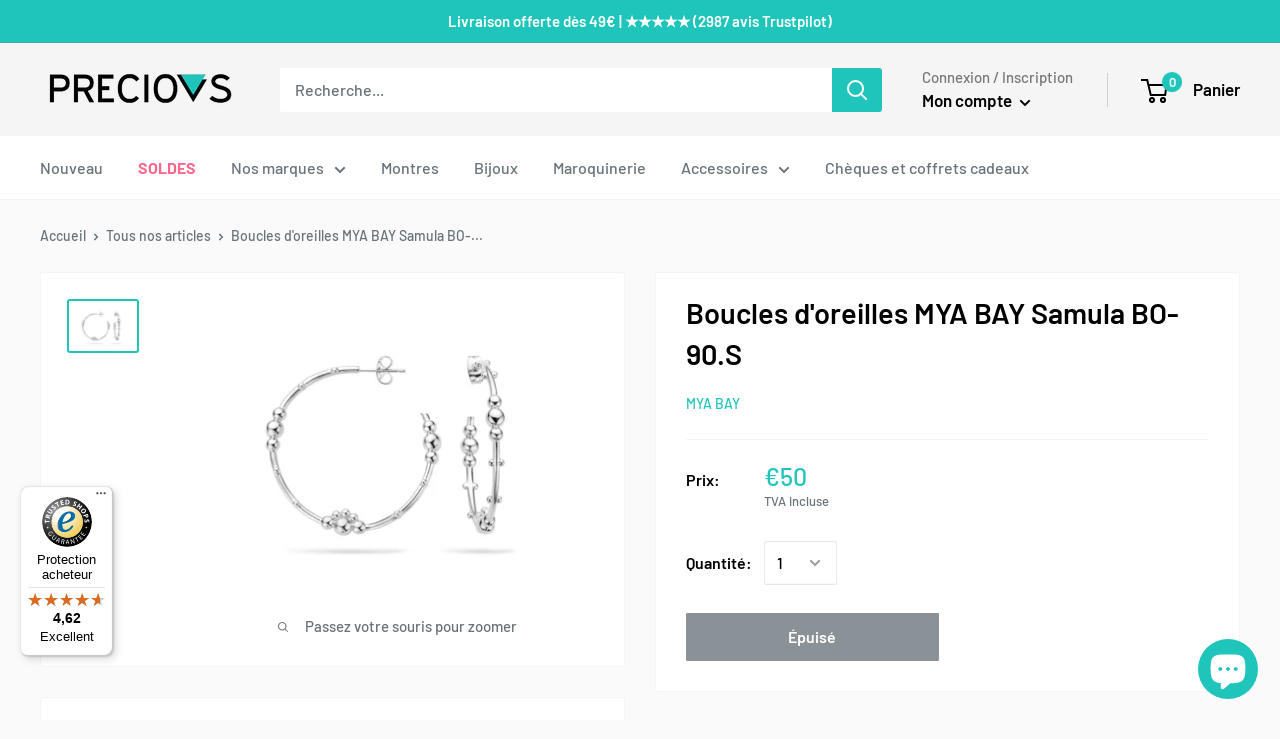

--- FILE ---
content_type: text/javascript
request_url: https://widgets.trustedshops.com/js/X31C0CA2597507D0BD57E5F139036219B.js
body_size: 1491
content:
((e,t)=>{const a={shopInfo:{tsId:"X31C0CA2597507D0BD57E5F139036219B",name:"www.preciovs.be",url:"www.preciovs.be",language:"fr",targetMarket:"BEL",ratingVariant:"WIDGET",eTrustedIds:{accountId:"acc-c6d7e58b-8e32-4243-afc7-5caa9aee4e86",channelId:"chl-d43f1fa0-85ab-4014-90fc-1c2017cac65f"},buyerProtection:{certificateType:"CLASSIC",certificateState:"PRODUCTION",mainProtectionCurrency:"EUR",classicProtectionAmount:2500,maxProtectionDuration:30,firstCertified:"2023-10-02 00:00:00"},reviewSystem:{rating:{averageRating:4.62,averageRatingCount:78,overallRatingCount:176,distribution:{oneStar:2,twoStars:1,threeStars:3,fourStars:13,fiveStars:59}},reviews:[{buyerFirstName:"Kanako",buyerlastName:"G.",average:4,buyerStatement:"Sincérité du service. Une partie de ma commande n'était pas disponible. Preciovs m'a donc proposé de rembourser la partie de la commande et le colis a été rapidement expédié pour le reste de la commande. Merci beaucoup !",rawChangeDate:"2026-01-20T13:20:18.000Z",changeDate:"20/01/2026",transactionDate:"04/12/2025"},{buyerFirstName:"Stéphanie",buyerlastName:"L.",average:4,buyerStatement:"Article conforme livraison un peu longue mais peux très correct ✅",rawChangeDate:"2026-01-11T13:52:41.000Z",changeDate:"11/01/2026",transactionDate:"28/12/2025"},{buyerFirstName:"Isabelle",buyerlastName:"V.",average:5,buyerStatement:"Article conforme et rapidité d’envoi.",rawChangeDate:"2025-12-29T15:08:29.000Z",changeDate:"29/12/2025",transactionDate:"13/12/2025"}]},features:["GUARANTEE_RECOG_CLASSIC_INTEGRATION","MARS_REVIEWS","MARS_EVENTS","DISABLE_REVIEWREQUEST_SENDING","MARS_QUESTIONNAIRE","MARS_PUBLIC_QUESTIONNAIRE","REVIEWS_AUTO_COLLECTION"],consentManagementType:"OFF",urls:{profileUrl:"https://www.trstd.com/fr-be/reviews/preciovs-be",profileUrlLegalSection:"https://www.trstd.com/fr-be/reviews/preciovs-be#legal-info",reviewLegalUrl:"https://help.etrusted.com/hc/fr/articles/23970864566162"},contractStartDate:"2023-09-25 00:00:00",shopkeeper:{name:"ANANAW SPRL",street:"Rue du Becquerelle",country:"BE",city:"Tournai",zip:"7500"},displayVariant:"full",variant:"full",twoLetterCountryCode:"BE"},"process.env":{STAGE:"prod"},externalConfig:{trustbadgeScriptUrl:"https://widgets.trustedshops.com/assets/trustbadge.js",cdnDomain:"widgets.trustedshops.com"},elementIdSuffix:"-98e3dadd90eb493088abdc5597a70810",buildTimestamp:"2026-01-24T05:45:19.697Z",buildStage:"prod"},r=a=>{const{trustbadgeScriptUrl:r}=a.externalConfig;let o=t.querySelector(`script[src="${r}"]`);o&&t.body.removeChild(o),o=t.createElement("script"),o.src=r,o.charset="utf-8",o.setAttribute("data-type","trustbadge-business-logic"),o.onerror=()=>{throw new Error(`The Trustbadge script could not be loaded from ${r}. Have you maybe selected an invalid TSID?`)},o.onload=()=>{e.trustbadge?.load(a)},t.body.appendChild(o)};"complete"===t.readyState?r(a):e.addEventListener("load",(()=>{r(a)}))})(window,document);